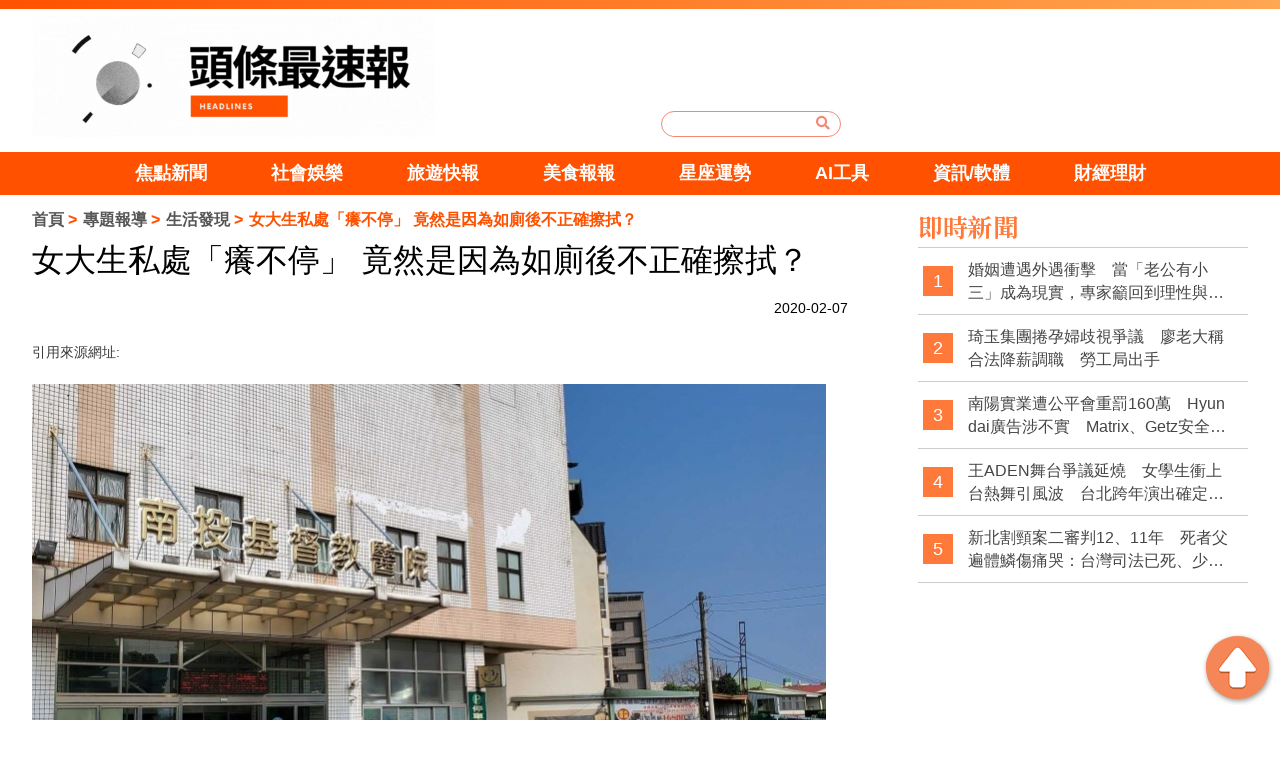

--- FILE ---
content_type: text/html; charset=utf-8
request_url: https://104web.tw/news-1053.html
body_size: 7701
content:
<!doctype html>
<!--[if IE 8 ]><html dir="ltr" lang="zh-TW" class="ie8"><![endif]-->
<!--[if IE 9 ]><html dir="ltr" lang="zh-TW" class="ie9"><![endif]-->
<!--[if (gt IE 9)|!(IE)]><!-->
<html dir="ltr" lang="zh-TW">
<!--<![endif]-->
<head>
<!-- Global site tag (gtag.js) - Google Analytics -->
<script async src="https://www.googletagmanager.com/gtag/js?id=G-FQJB9GEC9K"></script>
<script>
  window.dataLayer = window.dataLayer || [];
  function gtag(){dataLayer.push(arguments);}
  gtag("js", new Date());

  gtag("config", "G-FQJB9GEC9K");
</script>

<!-- Global site tag (gtag.js) - Google Analytics -->
<script async src="https://www.googletagmanager.com/gtag/js?id=G-W1VGSF5RXV"></script>
<script>
  window.dataLayer = window.dataLayer || [];
  function gtag(){dataLayer.push(arguments);}
  gtag("js", new Date());

  gtag("config", "G-W1VGSF5RXV");
</script>
<!--[if lt IE 9]>
<script src="/js/html5.js"></script>
<![endif]-->
<meta charset="UTF-8" />
<meta name="viewport" content="width=device-width, initial-scale=1.0">
<title>女大生私處「癢不停」 竟然是因為如廁後不正確擦拭？–生活發現｜頭條最速爆 | 一手掌握 熱門話題</title>
<meta name="keywords" content="女大生私處「癢不停」 竟然是因為如廁後不正確擦拭？,生活發現" />
<meta name="description" content="南投1名林姓女大學生，雖然謹記醫師叮嚀多喝水、少憋尿，但私處卻經常「癢不停」，令她困擾、疑惑又不解，甚至常有陰道炎或尿道炎交替發生的情況，直至前來南投基督教醫院就醫後，也才恍然大悟原來病源竟來自於如廁後的不正確擦拭習慣！" />
<meta property="og:type" content="website" />
<meta property="og:title" content="女大生私處「癢不停」 竟然是因為如廁後不正確擦拭？–生活發現｜頭條最速爆 | 一手掌握 熱門話題" />
<meta property="og:description" content="頭條最速爆 - 提供最快、最完整的時事live報導即時新聞, 運動資訊, 火熱話題, 綜藝焦點, 財經訊息, 科技新知豐富內容與貼心服務, 陪伴您的每一天. 最新名人動態。一手掌握 熱門話題" />
<meta property="og:image" content="https://104web.tw/userfiles/images/20200225034600241.png" />
<meta name="robots" content="INDEX, FOLLOW" />
<link href="/css/animate.css" rel="stylesheet">
<link href="/css/fontawesome-all.css" rel="stylesheet">
<link href="/css/01/main.css" rel="stylesheet">
<link href="/css/01/layout.css" rel="stylesheet">
<link href="/css/01/news.css" rel="stylesheet">
<script src="/jquery/jquery-1.10.js"></script>
<script>
	if('' != ''){
		alert('');
		if('N' == 'Y'){
			history.back();
		}
	}
	if('' != ''){
		location.href = '';
	}
</script>
</head>
<body>

<div id="fb-root"></div>
<script>(function(d, s, id) {
var js, fjs = d.getElementsByTagName(s)[0];
if (d.getElementById(id)) return;
js = d.createElement(s); js.id = id;
js.src = 'https://connect.facebook.net/zh_TW/sdk.js#xfbml=1&version=v3.2&appId=169343630343426';
fjs.parentNode.insertBefore(js, fjs);
}(document, 'script', 'facebook-jssdk'));</script>
<div class="webBox" style="margin: 0; padding: 0; border: 0; width: 100%;">


<h1 class="pageh1"></h1>
<div class="wrapper">
    <!--[if lt IE 9]>
<link rel="stylesheet" href="/css/noie.css">
<div id="no-ie"><div><p>很抱歉，目前本站瀏覽不支援IE9以下的瀏覽器，若看見版面跑掉，純屬正常狀況。建議您改用 <a href="https://www.google.com.tw/chrome/browser/desktop/index.html" target="_blank">Google Chrome</a>或<a href="https://www.mozilla.org/zh-TW/firefox/new/" target="_blank">Firefox</a> 以取得最佳、最快的瀏覽效果！</p></div></div>
<![endif]-->
<header>
	
	<div id="logoBox">
		<div class="workframe col">
			<!--
			<div class="col col-3" id="external">
				<font><a href="" target="_blank" title="fb"><img src="" /></a></font>
				<font style='display:none;'><a href="" target="_blank" title="youtube"><img src="/userfiles/images/20181204084843737.png" /></a></font>
				<font style='display:none;'><a href="" target="_blank" title="ig"><img src="/userfiles/images/20181204084844222.png" /></a></font>
			</div>
			-->
			<div class="col col-3" id="cis"><h2><a class="photo" href="/" title="頭條最速爆" style="background-image:url(/userfiles/images/20230524075200368.gif);"><img src="/images/01/main/img-logoBg.png" alt="頭條最速爆" /></a></h2></div>
			<div class="col col-3" id="search">
				<form id="hSearch" name="hSearch" method="get" action="searchItem.php">
					<input type="text" name="kw" value="" />
					<input type="hidden" id="pageid" date-action="pagedown" name="p" value="1" />
					<a id="goSearch" href="javascript:void(0);" title="送出"><i class="fas fa-search"></i></a>
				</form>
			</div>
		</div>
	</div>
	<div id="main-menu">
		<nav class="">
			<ul class="pc">
				
				<li>
					<p><a href="/news1.html" title="焦點新聞">焦點新聞</a></p>
					<div class="menu_body"></div>
				</li>
				
				<li>
					<p><a href="/news2.html" title="社會娛樂">社會娛樂</a></p>
					<div class="menu_body"></div>
				</li>
				
				<li>
					<p><a href="/news5.html" title="旅遊快報">旅遊快報</a></p>
					<div class="menu_body"></div>
				</li>
				
				<li>
					<p><a href="/news6.html" title="美食報報">美食報報</a></p>
					<div class="menu_body"></div>
				</li>
				
				<li>
					<p><a href="/news4.html" title="星座運勢">星座運勢</a></p>
					<div class="menu_body"></div>
				</li>
				
				<li>
					<p><a href="/news13.html" title="AI工具">AI工具</a></p>
					<div class="menu_body"></div>
				</li>
				
				<li>
					<p><a href="/news14.html" title="資訊/軟體">資訊/軟體</a></p>
					<div class="menu_body"></div>
				</li>
				
				<li>
					<p><a href="/news8.html" title="財經理財">財經理財</a></p>
					<div class="menu_body"></div>
				</li>
				
			</ul>
		</nav>
	</div>
</header>
<div id="idleBox" style="display: none;">
	<div id="idleInfo">
		<span id="backT">600</span>
		<p class="top">您已經閒置10分鐘了，為您推薦其他文章！或點擊空白處回到網頁</p>
		<h4 class="titbox">精選文章</h4>
		<ul class="news col">
			
			<li class="col col-4">
				<a class="photo" href="/news-5222.html" style="background-image: url(/userfiles/images/20190919100607174.png);" title="婚姻遭遇外遇衝擊　當「老公有小三」成為現實，專家籲回到理性與制度思考"><img src="/images/01/index/img-newsListBg.png" alt="婚姻遭遇外遇衝擊　當「老公有小三」成為現實，專家籲回到理性與制度思考" /></a>
				<p class="text-clamp"><a href="/news-5222.html" title="婚姻遭遇外遇衝擊　當「老公有小三」成為現實，專家籲回到理性與制度思考">婚姻遭遇外遇衝擊　當「老公有小三」成為現實，專家籲回到理性與制度思考</a></p>
			</li>
			
			<li class="col col-4">
				<a class="photo" href="/news-5221.html" style="background-image: url(/userfiles/images/20251224101603443.jpg);" title="琦玉集團捲孕婦歧視爭議　廖老大稱合法降薪調職　勞工局出手"><img src="/images/01/index/img-newsListBg.png" alt="琦玉集團捲孕婦歧視爭議　廖老大稱合法降薪調職　勞工局出手" /></a>
				<p class="text-clamp"><a href="/news-5221.html" title="琦玉集團捲孕婦歧視爭議　廖老大稱合法降薪調職　勞工局出手">琦玉集團捲孕婦歧視爭議　廖老大稱合法降薪調職　勞工局出手</a></p>
			</li>
			
			<li class="col col-4">
				<a class="photo" href="/news-5220.html" style="background-image: url(/userfiles/images/20251224101103268.jpg);" title="南陽實業遭公平會重罰160萬　Hyundai廣告涉不實　Matrix、Getz安全評價惹議"><img src="/images/01/index/img-newsListBg.png" alt="南陽實業遭公平會重罰160萬　Hyundai廣告涉不實　Matrix、Getz安全評價惹議" /></a>
				<p class="text-clamp"><a href="/news-5220.html" title="南陽實業遭公平會重罰160萬　Hyundai廣告涉不實　Matrix、Getz安全評價惹議">南陽實業遭公平會重罰160萬　Hyundai廣告涉不實　Matrix、Getz安全評價惹議</a></p>
			</li>
			
			<li class="col col-4"><a class="photo" href="/" style="background-image: url(/userfiles/images/20190924104835104.jpg);" target="_blank"><img src="/images/01/index/img-newsListBg.png" /></a></li>
		</ul>
		<p class="advB"><a href="/" target="_blank"><img src="/userfiles/images/20190924102321390.jpg" /></a></p>
	</div>
	<div id="idleBg"></div>
</div>
<script src="/scripts/trans4/tw_cn.js"></script>


<script>
$(function(){
	$(window).scroll(function(){
	 	if($(document).scrollTop() > 10){
	 		$('header').addClass('fixed',300);
	 	}else{
	 		$('header').removeClass('fixed',300);
	 	}
	 	
	 });
	});
	$(function () {
    var slickInitialized = false; // 追蹤 Slick 是否已初始化

    function checkWindowSize() {
        if ($(window).width() < 960) {
            if (!slickInitialized) {
                $('.pc').slick({
                    slidesToShow: 4,
                    slidesToScroll: 1,
                    autoplay: false,
					 infinite: false,
                    autoplaySpeed: 2000,
                });
                slickInitialized = true; // 標記 Slick 已初始化
            }
        } else {
            if (slickInitialized) {
                $('.pc').slick('unslick'); // 移除 Slick
                slickInitialized = false; // 標記 Slick 未初始化
            }
        }
    }

    // 檢查視窗大小並綁定事件
    checkWindowSize();
    $(window).resize(function () {
        checkWindowSize();
    });
});


	
	
</script>
	<!-- <div id="sub-banner"><a href="javascript:void(0);" title="<?# Title
            ?>"><img src="/userfiles/images/20190924022551270.jpg" alt="<?#
                        DanDesc ?>" /></a></div> -->
	<div class="workframe col">
		<div id="content-wrapper">
			<div class="waylink">
				<ol>
					<li><a title="首頁" href="/">首頁</a></li>
					<li><a title="專題報導" href="/news.html">專題報導</a></li>
					<li><a title="生活發現" href="/news3.html">生活發現</a></li>
					<li>女大生私處「癢不停」 竟然是因為如廁後不正確擦拭？</li>
				</ol>
			</div>
			<div class="content-main">
				<h2 class="mainTit">女大生私處「癢不停」 竟然是因為如廁後不正確擦拭？</h2>
				<div class="topBar">
					<div class="fb-like" data-href="104web.tw/news-1053.html" data-layout="button_count" data-action="like" data-size="small" data-show-faces="false" data-share="false"></div>
					<div class="date">2020-02-07</div>
				</div>
				<p>引用來源網址:<a href="" target="_blank"></a></p>
				<article><span style="font-size:18px;"><img alt="" src="/userfiles/images/20200207083914538.JPG" /><br />
<br />
南投1名林姓女大學生，雖然謹記醫師叮嚀多喝水、少憋尿，但私處卻經常「癢不停」，令她困擾、疑惑又不解，甚至常有陰道炎或尿道炎交替發生的情況，直至前來南投基督教醫院就醫後，也才恍然大悟原來病源竟來自於如廁後的不正確擦拭習慣！<br />
<br />
南投基督教醫院婦產科醫師王彥筑指出，女性朋友尿尿後，建議用衛生紙輕拍及按壓方式把殘留的尿液吸乾，抑或是「由前往後」擦拭，切勿犯上大忌中的大忌「由後往前」擦拭。<br />
<br />
假使從後方的肛門往前面陰道及尿道口方向擦拭時，很容易會把腸道系統中的大腸桿菌往前帶，也就造成陰道或泌尿道發炎的潛在因素，該女大生便是典型的案例，不過，在改掉由後往前擦的錯誤習慣後，目前也揮別私處發癢、發炎的煩惱。<br />
<br />
王彥筑說，男性與女性的身體構造雖不同，男生的尿道長度有25公分，反觀，女生卻只有3、4公分，這也是女性先天上易泌尿道感染的主因，不過，男性上大號後，若是「由後往前」擦拭，稍有不小心仍可能因「便便」等髒污引發尿道炎，不可掉以輕心。</span></article>
				<div class="advBox box"><a href="/" title="" target="_blank"><img src="/userfiles/images/20190924102321390.jpg" alt=""></a></div>
				<div id="tagBox" class="box">
					
				</div>
			</div>
			<div class="advBox box">
				<script async src="https://pagead2.googlesyndication.com/pagead/js/adsbygoogle.js"></script>
				<!-- 橫幅廣告 -->
				<ins class="adsbygoogle"
				     style="display:block"
				     data-ad-client="ca-pub-6918450482808976"
				     data-ad-slot="4530934810"
				     data-ad-format="auto"
				     data-full-width-responsive="true"></ins>
				<script>
				     (adsbygoogle = window.adsbygoogle || []).push({});
				</script>
				<!--a href="/" title="" target="_blank"><img src="/userfiles/images/20190924104835104.jpg" alt="" /></a>
				<a class="mBox" href="" title="" target="_blank" style='display:none;'><img src="/userfiles/images/20190919100607174.png" alt="" /></a-->
			</div>
			<div class="otherBox mBox">
	<h4>你可能會想知道</h4>
	<ul class="col">
		
		<li class="col col-3">
			<a class="photo" href="/news-3462.html" style="background-image: url(/userfiles/images/20240710021616903.jpg);" title="柯震東生日祝福：手腕新寵CASIO復古錶搶鏡，另展850萬RICHARD MILLE奢華一面"><img src="/images/01/index/img-videoBg.png" alt="柯震東生日祝福：手腕新寵CASIO復古錶搶鏡，另展850萬RICHARD MILLE奢華一面" /></a>
			<p class="text-clamp"><a href="/news-3462.html" title="柯震東生日祝福：手腕新寵CASIO復古錶搶鏡，另展850萬RICHARD MILLE奢華一面">柯震東生日祝福：手腕新寵CASIO復古錶搶鏡，另展850萬RICHARD MILLE奢華一面</a></p>
		</li>
		
		<li class="col col-3">
			<a class="photo" href="/news-638.html" style="background-image: url(/userfiles/images/20191018011334955.JPG);" title="元大滿足您所有退休理財需求 小資族也可以理財"><img src="/images/01/index/img-videoBg.png" alt="元大滿足您所有退休理財需求 小資族也可以理財" /></a>
			<p class="text-clamp"><a href="/news-638.html" title="元大滿足您所有退休理財需求 小資族也可以理財">元大滿足您所有退休理財需求 小資族也可以理財</a></p>
		</li>
		
		<li class="col col-3">
			<a class="photo" href="/news-681.html" style="background-image: url(/userfiles/images/20191211002512341.PNG);" title="香港大專學界：盼台灣選出本土政權抵抗中國因素入侵"><img src="/images/01/index/img-videoBg.png" alt="香港大專學界：盼台灣選出本土政權抵抗中國因素入侵" /></a>
			<p class="text-clamp"><a href="/news-681.html" title="香港大專學界：盼台灣選出本土政權抵抗中國因素入侵">香港大專學界：盼台灣選出本土政權抵抗中國因素入侵</a></p>
		</li>
		
		<li class="col col-3">
			<a class="photo" href="/news-630.html" style="background-image: url(/userfiles/images/20191203010736634.PNG);" title="鹿港幸福小吃宴 開辦登記每次都秒殺!"><img src="/images/01/index/img-videoBg.png" alt="鹿港幸福小吃宴 開辦登記每次都秒殺!" /></a>
			<p class="text-clamp"><a href="/news-630.html" title="鹿港幸福小吃宴 開辦登記每次都秒殺!">鹿港幸福小吃宴 開辦登記每次都秒殺!</a></p>
		</li>
		
		<li class="col col-3">
			<a class="photo" href="/news-4429.html" style="background-image: url(/userfiles/images/20241118083059691.jpeg);" title="強颱萬宜風眼清晰 粉專：明後天外圍水氣飄台灣上空「雨炸3地」"><img src="/images/01/index/img-videoBg.png" alt="強颱萬宜風眼清晰 粉專：明後天外圍水氣飄台灣上空「雨炸3地」" /></a>
			<p class="text-clamp"><a href="/news-4429.html" title="強颱萬宜風眼清晰 粉專：明後天外圍水氣飄台灣上空「雨炸3地」">強颱萬宜風眼清晰 粉專：明後天外圍水氣飄台灣上空「雨炸3地」</a></p>
		</li>
		
		<li class="col col-3">
			<a class="photo" href="/news-365.html" style="background-image: url(/userfiles/images/20191028005108556.JPG);" title="秋冬必吃「麻油雞霸主」是誰？饕客激推：威爾史密斯吃過的那間！"><img src="/images/01/index/img-videoBg.png" alt="秋冬必吃「麻油雞霸主」是誰？饕客激推：威爾史密斯吃過的那間！" /></a>
			<p class="text-clamp"><a href="/news-365.html" title="秋冬必吃「麻油雞霸主」是誰？饕客激推：威爾史密斯吃過的那間！">秋冬必吃「麻油雞霸主」是誰？饕客激推：威爾史密斯吃過的那間！</a></p>
		</li>
		
	</ul>
</div>
<div class="otherBox mBox">
	<h4>精選推薦</h4>
	<ul class="col">
		
		<li class="col col-3">
			<a class="photo" href="/news-1859.html" style="background-image: url(/userfiles/images/20210104104618796.jpg);" title="不能出國就來偽賞櫻吧！社頭紅花風鈴木「粉紅炸開」"><img src="/images/01/index/img-videoBg.png" alt="不能出國就來偽賞櫻吧！社頭紅花風鈴木「粉紅炸開」" /></a>
			<p class="text-clamp"><a href="/news-1859.html" title="不能出國就來偽賞櫻吧！社頭紅花風鈴木「粉紅炸開」">不能出國就來偽賞櫻吧！社頭紅花風鈴木「粉紅炸開」</a></p>
		</li>
		
		<li class="col col-3">
			<a class="photo" href="/news-4538.html" style="background-image: url(/userfiles/images/20241212113251877.jpg);" title="Google台灣年度搜尋颱風地震成焦點 M3、APT登民眾最愛查字詞"><img src="/images/01/index/img-videoBg.png" alt="Google台灣年度搜尋颱風地震成焦點 M3、APT登民眾最愛查字詞" /></a>
			<p class="text-clamp"><a href="/news-4538.html" title="Google台灣年度搜尋颱風地震成焦點 M3、APT登民眾最愛查字詞">Google台灣年度搜尋颱風地震成焦點 M3、APT登民眾最愛查字詞</a></p>
		</li>
		
		<li class="col col-3">
			<a class="photo" href="/news-2918.html" style="background-image: url(/userfiles/images/20230223022037504.jpg);" title="真面目示人！口罩解禁驚見「容貌焦慮症」，醫：青少年族群比例高"><img src="/images/01/index/img-videoBg.png" alt="真面目示人！口罩解禁驚見「容貌焦慮症」，醫：青少年族群比例高" /></a>
			<p class="text-clamp"><a href="/news-2918.html" title="真面目示人！口罩解禁驚見「容貌焦慮症」，醫：青少年族群比例高">真面目示人！口罩解禁驚見「容貌焦慮症」，醫：青少年族群比例高</a></p>
		</li>
		
		<li class="col col-3">
			<a class="photo" href="/news-871.html" style="background-image: url(/userfiles/images/20200107092326471.JPG);" title="外資進駐太遲了？林佳龍：遠航廢照公文已送至交通部"><img src="/images/01/index/img-videoBg.png" alt="外資進駐太遲了？林佳龍：遠航廢照公文已送至交通部" /></a>
			<p class="text-clamp"><a href="/news-871.html" title="外資進駐太遲了？林佳龍：遠航廢照公文已送至交通部">外資進駐太遲了？林佳龍：遠航廢照公文已送至交通部</a></p>
		</li>
		
		<li class="col col-3">
			<a class="photo" href="/news-3084.html" style="background-image: url(/userfiles/images/20230609062638252.jpg);" title="享年31歲！歌手古家齊驚傳車禍身亡"><img src="/images/01/index/img-videoBg.png" alt="享年31歲！歌手古家齊驚傳車禍身亡" /></a>
			<p class="text-clamp"><a href="/news-3084.html" title="享年31歲！歌手古家齊驚傳車禍身亡">享年31歲！歌手古家齊驚傳車禍身亡</a></p>
		</li>
		
		<li class="col col-3">
			<a class="photo" href="/news-2490.html" style="background-image: url(/userfiles/images/20220329022113222.jpg);" title="真男人！不忍妻子因病受笑，威爾史密斯怒掌摑頒獎人"><img src="/images/01/index/img-videoBg.png" alt="真男人！不忍妻子因病受笑，威爾史密斯怒掌摑頒獎人" /></a>
			<p class="text-clamp"><a href="/news-2490.html" title="真男人！不忍妻子因病受笑，威爾史密斯怒掌摑頒獎人">真男人！不忍妻子因病受笑，威爾史密斯怒掌摑頒獎人</a></p>
		</li>
		
	</ul>
</div>
			<div class="fb-comments" data-href="104web.tw/news-1053.html" data-width="760" data-numposts="5"></div>
		</div>
		<div id="sideNav">
	<div id="sideNew" class="articles">
		<h4 class="titBox">即時新聞</h4>
		<ul>
			
			<li><font class="notxt">1</font><font><a class="text-clamp" href="/news-5222.html" title="婚姻遭遇外遇衝擊　當「老公有小三」成為現實，專家籲回到理性與制度思考">婚姻遭遇外遇衝擊　當「老公有小三」成為現實，專家籲回到理性與制度思考</a></font></li>
			
			<li><font class="notxt">2</font><font><a class="text-clamp" href="/news-5221.html" title="琦玉集團捲孕婦歧視爭議　廖老大稱合法降薪調職　勞工局出手">琦玉集團捲孕婦歧視爭議　廖老大稱合法降薪調職　勞工局出手</a></font></li>
			
			<li><font class="notxt">3</font><font><a class="text-clamp" href="/news-5220.html" title="南陽實業遭公平會重罰160萬　Hyundai廣告涉不實　Matrix、Getz安全評價惹議">南陽實業遭公平會重罰160萬　Hyundai廣告涉不實　Matrix、Getz安全評價惹議</a></font></li>
			
			<li><font class="notxt">4</font><font><a class="text-clamp" href="/news-5219.html" title="王ADEN舞台爭議延燒　女學生衝上台熱舞引風波　台北跨年演出確定被砍">王ADEN舞台爭議延燒　女學生衝上台熱舞引風波　台北跨年演出確定被砍</a></font></li>
			
			<li><font class="notxt">5</font><font><a class="text-clamp" href="/news-5218.html" title="新北割頸案二審判12、11年　死者父遍體鱗傷痛哭：台灣司法已死、少事法是惡法">新北割頸案二審判12、11年　死者父遍體鱗傷痛哭：台灣司法已死、少事法是惡法</a></font></li>
			
		</ul>
	</div>
	<div class="sideAdv">
	<script async src="https://pagead2.googlesyndication.com/pagead/js/adsbygoogle.js"></script>
		<!-- 方形廣告 -->
		<ins class="adsbygoogle"
		     style="display:block"
		     data-ad-client="ca-pub-6918450482808976"
		     data-ad-slot="4516592565"
		     data-ad-format="auto"
		     data-full-width-responsive="true"></ins>
		<script>
		     (adsbygoogle = window.adsbygoogle || []).push({});
		</script>
	</div>
	<!--div class="sideAdv"><a href="/" title="" target="_blank"><img src="/userfiles/images/20190924104835104.jpg" alt="" /></a></div>
	
	<div class="sideAdv" style='display:none;'><a href="" title="" target="_blank"><img src="/userfiles/images/20190919100607174.png" alt="" /></a></div-->
	<div id="sideSear">
		<a href="https://www.loveaq.com.tw/" target="_blank" style="padding-bottom: 10px;display: block;"><img src="/images/01/sider-01-add.jpg" alt="戀愛諮詢網"</a>
		<a href="https://www.marry119.com.tw/" target="_blank"><img src="/images/01/sider-02-add.jpg" alt="婚姻急救站"</a>
	</div>
	<div id="sideSear">
		<h4 class="titBox">熱門搜尋</h4>
		<div class="hotsearchJ">
			
			<div class="ithotem"><a href="javascript:void(0);" title="黃仁勳" data-type="search" data-id="64">黃仁勳</a></div>
			
			<div class="ithotem"><a href="javascript:void(0);" title="毛小孩" data-type="search" data-id="6">毛小孩</a></div>
			
			<div class="ithotem"><a href="javascript:void(0);" title="大谷翔平" data-type="search" data-id="65">大谷翔平</a></div>
			
			<div class="ithotem"><a href="javascript:void(0);" title="星座運勢" data-type="search" data-id="23">星座運勢</a></div>
			
			<div class="ithotem"><a href="javascript:void(0);" title="美食" data-type="search" data-id="8">美食</a></div>
			
			<div class="ithotem"><a href="javascript:void(0);" title="退休理財" data-type="search" data-id="41">退休理財</a></div>
			
			<div class="ithotem"><a href="javascript:void(0);" title="國道車禍" data-type="search" data-id="45">國道車禍</a></div>
			
			<div class="ithotem"><a href="javascript:void(0);" title="IG熱門打卡" data-type="search" data-id="46">IG熱門打卡</a></div>
			
			<div class="ithotem"><a href="javascript:void(0);" title="李多慧" data-type="search" data-id="51">李多慧</a></div>
			
			<div class="ithotem"><a href="javascript:void(0);" title="寺廟逃稅" data-type="search" data-id="67">寺廟逃稅</a></div>
			
			<div class="ithotem"><a href="javascript:void(0);" title="慣老闆" data-type="search" data-id="62">慣老闆</a></div>
			
			<div class="ithotem"><a href="javascript:void(0);" title="逃漏稅" data-type="search" data-id="61">逃漏稅</a></div>
			
			<div class="ithotem"><a href="javascript:void(0);" title="民宿偷拍" data-type="search" data-id="66">民宿偷拍</a></div>
			
			<div class="ithotem"><a href="javascript:void(0);" title="無經驗" data-type="search" data-id="63">無經驗</a></div>
			
			<div class="ithotem"><a href="javascript:void(0);" title="加薪潮" data-type="search" data-id="60">加薪潮</a></div>
			
		</p>
	</div>
    <div id="sideDoc">
    	<script async src="https://pagead2.googlesyndication.com/pagead/js/adsbygoogle.js"></script>
		<!-- 方形廣告 -->
		<ins class="adsbygoogle"
		     style="display:block"
		     data-ad-client="ca-pub-6918450482808976"
		     data-ad-slot="4516592565"
		     data-ad-format="auto"
		     data-full-width-responsive="true"></ins>
		<script>
		     (adsbygoogle = window.adsbygoogle || []).push({});
		</script>
		<!--p><a href="/contact.html"><img src="/userfiles/images/20190924122640274.jpg" /></a></p-->
	</div>
	<div class="sideAdv" style='display:none;'><a href="" title="" target="_blank"><img src="/userfiles/images/20190919100607174.png" alt="" /></a></div>
</div>
	</div>
    <a id="gotop" href="javascript:goTop();"><img src="/images/01/main/gotop.png" /></a>
<footer class="col">
	<div class="workframe col">
		<div id="footer-info" class="col col-2">
			<div id="cis">
				<a href="/">
					<img src="/userfiles/images/20190919100607174.png" alt="頭條最速爆" />
					<img src="/userfiles/images/20190919100607174.png" alt="頭條最速爆" />
				</a>
			</div>
			<div class="footerNav">
				<p class="cop">2019© Copyright All Rights Reserved</p>
			    <div class="foot"></div>
				<font><a href="mailto:yesgo1245@gmail.com" title="廣告合作">廣告合作</a></font>
				<font><a href="/article-policy.html" title="隱私權條款">隱私權條款</a></font>
			</div>
			<div style="text-align: center;margin: 0 5px;"><a href="//www.dmca.com/Protection/Status.aspx?ID=eb05d2b2-9842-42e0-a8d8-a01076303cf5" target="_blank" title="DMCA.com Protection Status" class="dmca-badge"> <img src="https://images.dmca.com/Badges/dmca_protected_1_120.png?ID=eb05d2b2-9842-42e0-a8d8-a01076303cf5" alt="DMCA.com Protection Status"></a></div>
		</div>
		<div id="footer-fb" class="col col-3"></div>
	</div>
	<script src="/jquery/jquery.marquee.min.js"></script>
	<script type="text/javascript">
	//<![CDATA[
	$(function() {
		$('#webSeo .seo').marquee({
			speed: 100000,
			gap: 50,
			delayBeforeStart: 0,
			direction: 'left',
			duplicated: true,
			pauseOnHover: true
			});
		});
	//]]>
	</script>
	<div id="webSeo"><div class="seo"></div></div>
	<div class="bottomInfo col">以上資料皆有出處，如有錯誤，本台不負任何法律責任。</div>
</footer>
<script src="/jquery/01/jquery-templates.js"></script>
</div>
</div>
<link rel="stylesheet" href="/jquery/fancybox-3.0/dist/jquery.fancybox.css">
<link rel="stylesheet" href="/css/01/bootstrap.css">
<script type="text/javascript" src="/jquery/01/bootstrap.min.js"></script>
<script type="text/javascript" src="/jquery/slick/slick.min.js"></script>
<script src="/jquery/fancybox-3.0/dist/jquery.fancybox.min.js"></script>
</body>
</html>

--- FILE ---
content_type: text/html; charset=utf-8
request_url: https://www.google.com/recaptcha/api2/aframe
body_size: 266
content:
<!DOCTYPE HTML><html><head><meta http-equiv="content-type" content="text/html; charset=UTF-8"></head><body><script nonce="mIV5P8P6v6bGAPRmeLjm5w">/** Anti-fraud and anti-abuse applications only. See google.com/recaptcha */ try{var clients={'sodar':'https://pagead2.googlesyndication.com/pagead/sodar?'};window.addEventListener("message",function(a){try{if(a.source===window.parent){var b=JSON.parse(a.data);var c=clients[b['id']];if(c){var d=document.createElement('img');d.src=c+b['params']+'&rc='+(localStorage.getItem("rc::a")?sessionStorage.getItem("rc::b"):"");window.document.body.appendChild(d);sessionStorage.setItem("rc::e",parseInt(sessionStorage.getItem("rc::e")||0)+1);localStorage.setItem("rc::h",'1769884988306');}}}catch(b){}});window.parent.postMessage("_grecaptcha_ready", "*");}catch(b){}</script></body></html>